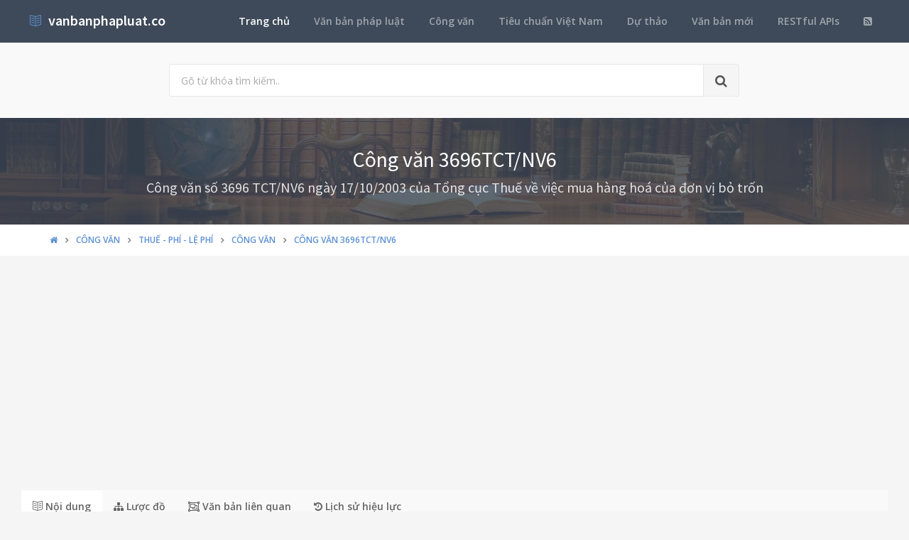

--- FILE ---
content_type: text/html; charset=utf-8
request_url: https://www.google.com/recaptcha/api2/aframe
body_size: 266
content:
<!DOCTYPE HTML><html><head><meta http-equiv="content-type" content="text/html; charset=UTF-8"></head><body><script nonce="CmTsrXbjiBIayui_Qo9CwA">/** Anti-fraud and anti-abuse applications only. See google.com/recaptcha */ try{var clients={'sodar':'https://pagead2.googlesyndication.com/pagead/sodar?'};window.addEventListener("message",function(a){try{if(a.source===window.parent){var b=JSON.parse(a.data);var c=clients[b['id']];if(c){var d=document.createElement('img');d.src=c+b['params']+'&rc='+(localStorage.getItem("rc::a")?sessionStorage.getItem("rc::b"):"");window.document.body.appendChild(d);sessionStorage.setItem("rc::e",parseInt(sessionStorage.getItem("rc::e")||0)+1);localStorage.setItem("rc::h",'1769374401947');}}}catch(b){}});window.parent.postMessage("_grecaptcha_ready", "*");}catch(b){}</script></body></html>